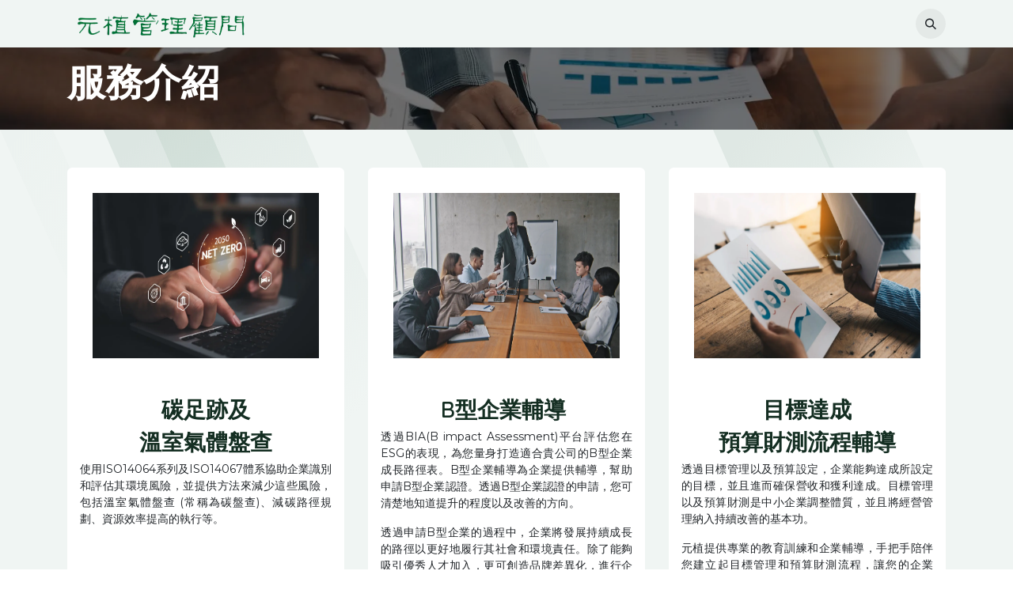

--- FILE ---
content_type: text/html; charset=utf-8
request_url: https://www.esg4u.com.tw/our-services
body_size: 10690
content:
<!DOCTYPE html>
<html lang="zh-TW" data-website-id="1" data-main-object="website.page(6,)" data-add2cart-redirect="1">
    <head>
        <meta charset="utf-8"/>
        <meta http-equiv="X-UA-Compatible" content="IE=edge"/>
        <meta name="viewport" content="width=device-width, initial-scale=1"/>
        <meta name="generator" content="Odoo"/>
            
        <meta property="og:type" content="website"/>
        <meta property="og:title" content="服務介紹 | esg4u"/>
        <meta property="og:site_name" content="esg4u"/>
        <meta property="og:url" content="https://www.esg4u.com.tw/our-services"/>
        <meta property="og:image" content="https://www.esg4u.com.tw/web/image/website/1/logo?unique=ff82a40"/>
            
        <meta name="twitter:card" content="summary_large_image"/>
        <meta name="twitter:title" content="服務介紹 | esg4u"/>
        <meta name="twitter:image" content="https://www.esg4u.com.tw/web/image/website/1/logo/300x300?unique=ff82a40"/>
        
        <link rel="canonical" href="https://www.esg4u.com.tw/our-services"/>
        
        <link rel="preconnect" href="https://fonts.gstatic.com/" crossorigin=""/>
        <title>服務介紹 | esg4u</title>
        <link type="image/x-icon" rel="shortcut icon" href="/web/image/website/1/favicon?unique=ff82a40"/>
        <link rel="preload" href="/web/static/src/libs/fontawesome/fonts/fontawesome-webfont.woff2?v=4.7.0" as="font" crossorigin=""/>
        <link type="text/css" rel="stylesheet" href="/web/assets/1/dd3343c/web.assets_frontend.min.css"/>
            <script src="/website/static/src/js/content/cookie_watcher.js"></script>
            <script>
                watch3rdPartyScripts(["youtu.be", "youtube.com", "youtube-nocookie.com", "instagram.com", "instagr.am", "ig.me", "vimeo.com", "dailymotion.com", "dai.ly", "youku.com", "tudou.com", "facebook.com", "facebook.net", "fb.com", "fb.me", "fb.watch", "tiktok.com", "x.com", "twitter.com", "t.co", "googletagmanager.com", "google-analytics.com", "google.com", "google.ad", "google.ae", "google.com.af", "google.com.ag", "google.al", "google.am", "google.co.ao", "google.com.ar", "google.as", "google.at", "google.com.au", "google.az", "google.ba", "google.com.bd", "google.be", "google.bf", "google.bg", "google.com.bh", "google.bi", "google.bj", "google.com.bn", "google.com.bo", "google.com.br", "google.bs", "google.bt", "google.co.bw", "google.by", "google.com.bz", "google.ca", "google.cd", "google.cf", "google.cg", "google.ch", "google.ci", "google.co.ck", "google.cl", "google.cm", "google.cn", "google.com.co", "google.co.cr", "google.com.cu", "google.cv", "google.com.cy", "google.cz", "google.de", "google.dj", "google.dk", "google.dm", "google.com.do", "google.dz", "google.com.ec", "google.ee", "google.com.eg", "google.es", "google.com.et", "google.fi", "google.com.fj", "google.fm", "google.fr", "google.ga", "google.ge", "google.gg", "google.com.gh", "google.com.gi", "google.gl", "google.gm", "google.gr", "google.com.gt", "google.gy", "google.com.hk", "google.hn", "google.hr", "google.ht", "google.hu", "google.co.id", "google.ie", "google.co.il", "google.im", "google.co.in", "google.iq", "google.is", "google.it", "google.je", "google.com.jm", "google.jo", "google.co.jp", "google.co.ke", "google.com.kh", "google.ki", "google.kg", "google.co.kr", "google.com.kw", "google.kz", "google.la", "google.com.lb", "google.li", "google.lk", "google.co.ls", "google.lt", "google.lu", "google.lv", "google.com.ly", "google.co.ma", "google.md", "google.me", "google.mg", "google.mk", "google.ml", "google.com.mm", "google.mn", "google.com.mt", "google.mu", "google.mv", "google.mw", "google.com.mx", "google.com.my", "google.co.mz", "google.com.na", "google.com.ng", "google.com.ni", "google.ne", "google.nl", "google.no", "google.com.np", "google.nr", "google.nu", "google.co.nz", "google.com.om", "google.com.pa", "google.com.pe", "google.com.pg", "google.com.ph", "google.com.pk", "google.pl", "google.pn", "google.com.pr", "google.ps", "google.pt", "google.com.py", "google.com.qa", "google.ro", "google.ru", "google.rw", "google.com.sa", "google.com.sb", "google.sc", "google.se", "google.com.sg", "google.sh", "google.si", "google.sk", "google.com.sl", "google.sn", "google.so", "google.sm", "google.sr", "google.st", "google.com.sv", "google.td", "google.tg", "google.co.th", "google.com.tj", "google.tl", "google.tm", "google.tn", "google.to", "google.com.tr", "google.tt", "google.com.tw", "google.co.tz", "google.com.ua", "google.co.ug", "google.co.uk", "google.com.uy", "google.co.uz", "google.com.vc", "google.co.ve", "google.co.vi", "google.com.vn", "google.vu", "google.ws", "google.rs", "google.co.za", "google.co.zm", "google.co.zw", "google.cat"]);
            </script>
        <script id="web.layout.odooscript" type="text/javascript">
            var odoo = {
                csrf_token: "22d7acfe8c59239e63bc1fe9f4ab441f7f13fd49o1801610460",
                debug: "",
            };
        </script>
        <script type="text/javascript">
            odoo.__session_info__ = {"is_admin": false, "is_system": false, "is_public": true, "is_internal_user": false, "is_website_user": true, "uid": null, "is_frontend": true, "profile_session": null, "profile_collectors": null, "profile_params": null, "show_effect": true, "currencies": {"135": {"symbol": "NT$", "position": "before", "digits": [69, 0]}}, "quick_login": true, "bundle_params": {"lang": "zh_TW", "website_id": 1}, "test_mode": false, "websocket_worker_version": "18.0-7", "translationURL": "/website/translations", "cache_hashes": {"translations": "28ee7d57c0129f6a8e285cfc9e2070f63a358033"}, "geoip_country_code": "US", "geoip_phone_code": 1, "lang_url_code": "zh_TW"};
            if (!/(^|;\s)tz=/.test(document.cookie)) {
                const userTZ = Intl.DateTimeFormat().resolvedOptions().timeZone;
                document.cookie = `tz=${userTZ}; path=/`;
            }
        </script>
        <script type="text/javascript" defer="defer" src="/web/assets/1/caf8a3d/web.assets_frontend_minimal.min.js" onerror="__odooAssetError=1"></script>
        <script type="text/javascript" defer="defer" data-src="/web/assets/1/a188606/web.assets_frontend_lazy.min.js" onerror="__odooAssetError=1"></script>
        
        
    </head>
    <body>



        <div id="wrapwrap" class="   ">
            <a class="o_skip_to_content btn btn-primary rounded-0 visually-hidden-focusable position-absolute start-0" href="#wrap">跳至內容</a>
                <header id="top" data-anchor="true" data-name="Header" data-extra-items-toggle-aria-label="額外項目按鈕" class="   o_header_fade_out" style=" ">
                    
    <nav data-name="Navbar" aria-label="主頁" class="navbar navbar-expand-lg navbar-light o_colored_level o_cc d-none d-lg-block shadow-sm ">
        

            <div id="o_main_nav" class="o_main_nav container">
                
    <a data-name="Navbar Logo" href="/" class="navbar-brand logo me-4">
            
            <span role="img" aria-label="Logo of esg4u" title="esg4u"><img src="/web/image/website/1/logo/esg4u?unique=ff82a40" class="img img-fluid" width="95" height="40" alt="esg4u" loading="lazy"/></span>
        </a>
    
                
    <ul role="menu" id="top_menu" class="nav navbar-nav top_menu o_menu_loading me-auto">
        

                    
    <li role="presentation" class="nav-item">
        <a role="menuitem" href="/" class="nav-link ">
            <span>主頁</span>
        </a>
    </li>
    <li role="presentation" class="nav-item">
        <a role="menuitem" href="/our-services" class="nav-link active">
            <span>服務介紹</span>
        </a>
    </li>
    <li role="presentation" class="nav-item">
        <a role="menuitem" href="/yong-xu-fu-neng-jiao-lian-jiao-se-r-r" class="nav-link ">
            <span>永續賦能教練角色 R&amp;R</span>
        </a>
    </li>
    <li role="presentation" class="nav-item">
        <a role="menuitem" href="/zui-xin-zi-xun" class="nav-link ">
            <span>最新資訊</span>
        </a>
    </li>
    <li role="presentation" class="nav-item">
        <a role="menuitem" href="/blog/3" class="nav-link ">
            <span>企業永續</span>
        </a>
    </li>
    <li role="presentation" class="nav-item">
        <a role="menuitem" href="/about-us" class="nav-link ">
            <span>關於我們</span>
        </a>
    </li>
    <li role="presentation" class="nav-item">
        <a role="menuitem" href="/contactus" class="nav-link ">
            <span>聯絡我們</span>
        </a>
    </li>
                
    </ul>
                
                <ul class="navbar-nav align-items-center gap-2 flex-shrink-0 justify-content-end ps-3">
                    
        
            <li class=" divider d-none"></li> 
            <li class="o_wsale_my_cart align-self-md-start d-none ">
                <a href="/shop/cart" class="o_navlink_background btn position-relative rounded-circle p-1 text-center text-reset">
                    <i class="fa fa-shopping-cart"></i>
                    <sup class="my_cart_quantity badge text-bg-primary" data-order-id="">0</sup>
                </a>
            </li>
        
                    
        <li class="">
                <div class="modal fade css_editable_mode_hidden" id="o_search_modal" aria-hidden="true" tabindex="-1">
                    <div class="modal-dialog modal-lg pt-5">
                        <div class="modal-content mt-5">
    <form method="get" class="o_searchbar_form s_searchbar_input " action="/website/search" data-snippet="s_searchbar_input">
            <div role="search" class="input-group input-group-lg">
        <input type="search" name="search" class="search-query form-control oe_search_box border border-end-0 p-3 border-0 bg-light" placeholder="搜尋⋯" data-search-type="all" data-limit="5" data-display-image="true" data-display-description="true" data-display-extra-link="true" data-display-detail="true" data-order-by="name asc"/>
        <button type="submit" aria-label="搜尋" title="搜尋" class="btn oe_search_button border border-start-0 px-4 bg-o-color-4">
            <i class="oi oi-search"></i>
        </button>
    </div>

            <input name="order" type="hidden" class="o_search_order_by" value="name asc"/>
            
    
        </form>
                        </div>
                    </div>
                </div>
                <a data-bs-target="#o_search_modal" data-bs-toggle="modal" role="button" title="搜尋" href="#" class="btn rounded-circle p-1 lh-1 o_navlink_background text-reset o_not_editable">
                    <i class="oi oi-search fa-stack lh-lg"></i>
                </a>
        </li>
                    
        <li class="">
                <div data-name="Text" class="s_text_block ">
                    <span class="o_force_ltr"><small style="display: inline-block;"></small></span><br/>
                </div>
        </li>
                    
                    
                    
                    
        
        
                    
        <div class="oe_structure oe_structure_solo ">
            
        
            <section class="s_text_block o_colored_level oe_unremovable oe_unmovable pt0 d-lg-none o_snippet_desktop_invisible" data-snippet="s_text_block" data-name="Text" data-invisible="1">
                <div class="container"><a href="/contactus" class="_cta btn btn-primary btn-sm oe_unremovable btn_ca" data-bs-original-title="" title="" target="_blank">​</a><br/></div>
            </section>
            
        
            
        <section class="s_text_block o_colored_level oe_unremovable oe_unmovable d-lg-none o_snippet_desktop_invisible" data-snippet="s_text_block" data-name="Text" data-invisible="1">
                <div class="container"><a href="" class="_cta oe_unremovable btn_ca w-100 btn btn-primary btn-sm" data-bs-original-title="" title="" target="_blank">​</a><br/></div>
            </section>
        </div>
                </ul>
            </div>
        
    </nav>
    <nav data-name="Navbar" aria-label="Mobile" class="navbar  navbar-light o_colored_level o_cc o_header_mobile d-block d-lg-none shadow-sm ">
        

        <div class="o_main_nav container flex-wrap justify-content-between">
            
    <a data-name="Navbar Logo" href="/" class="navbar-brand logo ">
            
            <span role="img" aria-label="Logo of esg4u" title="esg4u"><img src="/web/image/website/1/logo/esg4u?unique=ff82a40" class="img img-fluid" width="95" height="40" alt="esg4u" loading="lazy"/></span>
        </a>
    
            <ul class="o_header_mobile_buttons_wrap navbar-nav flex-row align-items-center gap-2 mb-0">
        
            <li class=" divider d-none"></li> 
            <li class="o_wsale_my_cart align-self-md-start d-none ">
                <a href="/shop/cart" class="o_navlink_background_hover btn position-relative rounded-circle border-0 p-1 text-reset">
                    <i class="fa fa-shopping-cart"></i>
                    <sup class="my_cart_quantity badge text-bg-primary" data-order-id="">0</sup>
                </a>
            </li>
        
                <li class="o_not_editable">
                    <button class="nav-link btn me-auto p-2" type="button" data-bs-toggle="offcanvas" data-bs-target="#top_menu_collapse_mobile" aria-controls="top_menu_collapse_mobile" aria-expanded="false" aria-label="切換導覽">
                        <span class="navbar-toggler-icon"></span>
                    </button>
                </li>
            </ul>
            <div id="top_menu_collapse_mobile" class="offcanvas offcanvas-end o_navbar_mobile">
                <div class="offcanvas-header justify-content-end o_not_editable">
                    <button type="button" class="nav-link btn-close" data-bs-dismiss="offcanvas" aria-label="關閉"></button>
                </div>
                <div class="offcanvas-body d-flex flex-column justify-content-between h-100 w-100">
                    <ul class="navbar-nav">
                        
                        
        <li class="">
    <form method="get" class="o_searchbar_form s_searchbar_input " action="/website/search" data-snippet="s_searchbar_input">
            <div role="search" class="input-group mb-3">
        <input type="search" name="search" class="search-query form-control oe_search_box rounded-start-pill text-bg-light ps-3 border-0 bg-light" placeholder="搜尋⋯" data-search-type="all" data-limit="0" data-display-image="true" data-display-description="true" data-display-extra-link="true" data-display-detail="true" data-order-by="name asc"/>
        <button type="submit" aria-label="搜尋" title="搜尋" class="btn oe_search_button rounded-end-pill bg-o-color-3 pe-3">
            <i class="oi oi-search"></i>
        </button>
    </div>

            <input name="order" type="hidden" class="o_search_order_by" value="name asc"/>
            
    
        </form>
        </li>
                        
    <ul role="menu" class="nav navbar-nav top_menu  ">
        

                            
    <li role="presentation" class="nav-item">
        <a role="menuitem" href="/" class="nav-link ">
            <span>主頁</span>
        </a>
    </li>
    <li role="presentation" class="nav-item">
        <a role="menuitem" href="/our-services" class="nav-link active">
            <span>服務介紹</span>
        </a>
    </li>
    <li role="presentation" class="nav-item">
        <a role="menuitem" href="/yong-xu-fu-neng-jiao-lian-jiao-se-r-r" class="nav-link ">
            <span>永續賦能教練角色 R&amp;R</span>
        </a>
    </li>
    <li role="presentation" class="nav-item">
        <a role="menuitem" href="/zui-xin-zi-xun" class="nav-link ">
            <span>最新資訊</span>
        </a>
    </li>
    <li role="presentation" class="nav-item">
        <a role="menuitem" href="/blog/3" class="nav-link ">
            <span>企業永續</span>
        </a>
    </li>
    <li role="presentation" class="nav-item">
        <a role="menuitem" href="/about-us" class="nav-link ">
            <span>關於我們</span>
        </a>
    </li>
    <li role="presentation" class="nav-item">
        <a role="menuitem" href="/contactus" class="nav-link ">
            <span>聯絡我們</span>
        </a>
    </li>
                        
    </ul>
                        
        <li class="">
                <div data-name="Text" class="s_text_block mt-2 border-top pt-2 o_border_contrast">
                    <span class="o_force_ltr"><small style="display: inline-block;"></small></span><br/>
                </div>
        </li>
                        
                    </ul>
                    <ul class="navbar-nav gap-2 mt-3 w-100">
                        
                        
                        
        
        
                        
        <div class="oe_structure oe_structure_solo ">
            
        
            <section class="s_text_block o_colored_level oe_unremovable oe_unmovable pt0 d-lg-none o_snippet_desktop_invisible" data-snippet="s_text_block" data-name="Text" data-invisible="1">
                <div class="container"><a href="/contactus" class="_cta btn btn-primary btn-sm oe_unremovable btn_ca w-100" data-bs-original-title="" title="" target="_blank">​</a><br/></div>
            </section>
            
        
            
        <section class="s_text_block o_colored_level oe_unremovable oe_unmovable d-lg-none o_snippet_desktop_invisible" data-snippet="s_text_block" data-name="Text" data-invisible="1">
                <div class="container"><a href="" class="_cta oe_unremovable btn_ca w-100 btn btn-primary btn-sm" data-bs-original-title="" title="" target="_blank">​</a><br/></div>
            </section>
        </div>
                    </ul>
                </div>
            </div>
        </div>
    
    </nav>
    
        </header>
                <main>
                    
            <div id="wrap" class="">
                <div class="oe_structure">
                    <section class="s_title parallax bg-black-50 o_colored_level pt8 pb8" data-vcss="001" data-snippet="s_title" data-scroll-background-ratio="1.5" data-name="稱謂" style="background-image: none;">
                        <span class="s_parallax_bg oe_img_bg o_bg_img_center" style="background-image: url(&#34;/web/image/530-00c87905/20778297_MotionElements_asian-business-adviser.webp&#34;); background-position: 100% 26.5837%;" data-mimetype-before-conversion="image/jpeg" data-mimetype="image/webp" data-original-id="510" data-original-src="/web/image/510-83719514/20778297_MotionElements_asian-business-adviser.jpg" data-resize-width="1920"></span>
                        <div class="o_we_bg_filter bg-black-50"></div>
                        <div class="container">
                            <p><span style="font-size: 48px;"><strong>服務介紹</strong></span></p>
                        </div>
                    </section>
                <section class="s_three_columns o_cc o_cc2 pt32 pb32 o_colored_level" data-vcss="001" data-oe-shape-data="{&#34;shape&#34;:&#34;web_editor/Rainy/08_001&#34;,&#34;flip&#34;:[],&#34;showOnMobile&#34;:false,&#34;animated&#34;:&#34;true&#34;}" data-snippet="s_three_columns" style="background-image: none; position: relative;" data-name="Custom 欄位"><div class="o_we_shape o_web_editor_Rainy_08_001 o_we_animated" style=""></div>
        
        <div class="container">
            <div class="row d-flex align-items-stretch">
                <div class="col-lg-4 s_col_no_bgcolor pt16 pb16">
                    <div class="card text-bg-white h-100">
                        <img src="/web/image/520-5d829a33/28108903_MotionElements_net-zero-by-2050-carbon.webp" alt="" class="card-img-top img img-fluid o_we_custom_image o_we_image_cropped" style="padding: 32px !important;" data-mimetype="image/webp" data-original-id="514" data-original-src="/web/image/514-3ce23a34/28108903_MotionElements_net-zero-by-2050-carbon.jpg" data-mimetype-before-conversion="image/jpeg" data-bs-original-title="" title="" aria-describedby="tooltip769658" data-x="91.94365165602993" data-y="108.16901408450704" data-width="1757.746427294234" data-height="1049.4361451914613" data-scale-x="1" data-scale-y="1" data-aspect-ratio="0/0" loading="lazy"/>
                        <div class="card-body">
                            <h3 class="card-title" style="text-align: center;">
        
<b class="o_default_snippet_text"><b class="o_default_snippet_text">碳足跡</b>及</b></h3><h3 class="card-title o_default_snippet_text" style="text-align: center;">溫室氣體盤查<br/></h3><p style="text-align: justify;">使用ISO14064系列及ISO14067體系協助企業識別和評估其環境風險，並提供方法來減少這些風險，包括溫室氣體盤查 (常稱為碳盤查)、減碳路徑規劃、資源效率提高的執行等。&nbsp;<br/></p></div>
                    </div>
                </div>
                <div class="col-lg-4 s_col_no_bgcolor pt16 pb16">
                    <div class="card text-bg-white h-100">
                        <img src="/web/image/519-8525df58/17348905_MotionElements_african-mature-male-boss_converted_a-0242.webp" alt="" class="card-img-top img img-fluid o_we_custom_image o_we_image_cropped" style="padding: 32px !important;" data-mimetype="image/webp" data-original-id="515" data-original-src="/web/image/515-7f61dc23/17348905_MotionElements_african-mature-male-boss_converted_a-0242.jpg" data-mimetype-before-conversion="image/jpeg" data-bs-original-title="" title="" aria-describedby="tooltip187400" data-x="140.6196357834507" data-width="1682.0284991197184" data-height="1004.2814012984155" data-scale-x="1" data-scale-y="1" data-aspect-ratio="0/0" loading="lazy"/>
                        <div class="card-body">
                            <h3 class="card-title o_default_snippet_text" style="text-align: center;">B型企業輔導&nbsp;<br/></h3>
                            <p style="text-align: justify;">透過BIA(B impact Assessment)平台評估您在ESG的表現，為您量身打造適合貴公司的B型企業成長路徑表。B型企業輔導為企業提供輔導，幫助申請B型企業認證。透過B型企業認證的申請，您可清楚地知道提升的程度以及改善的方向。</p><p style="text-align: justify;">透過申請B型企業的過程中，企業將發展持續成長的路徑以更好地履行其社會和環境責任。除了能夠吸引優秀人才加入，更可創造品牌差異化，進行企業標竿評比與改善。</p></div>
                    </div>
                </div>
                <div class="col-lg-4 s_col_no_bgcolor pt16 pb16">
                    <div class="card text-bg-white h-100">
                        <img src="/web/image/518-3e962c53/20094060_MotionElements_business-team-meeting.webp" alt="" class="card-img-top img img-fluid o_we_custom_image o_we_image_cropped" style="padding: 32px !important;" data-mimetype="image/webp" data-original-id="516" data-original-src="/web/image/516-9c6bba34/20094060_MotionElements_business-team-meeting.jpg" data-mimetype-before-conversion="image/jpeg" data-x="97.35227772887323" data-y="48.676138864436616" data-width="1779.3799515845071" data-height="1063.661971830986" data-scale-x="1" data-scale-y="1" data-aspect-ratio="0/0" loading="lazy"/>
                        <div class="card-body">
                            <h3 class="card-title o_default_snippet_text" style="text-align: center;">
        目標達成</h3><h3 class="card-title o_default_snippet_text" style="text-align: center;">預算財測流程輔導
    </h3>
                            <p style="text-align: justify;">透過目標管理以及預算設定，企業能夠達成所設定的目標，並且進而確保營收和獲利達成。目標管理以及預算財測是中小企業調整體質，並且將經營管理納入持續改善的基本功。</p><p style="text-align: justify;">元植提供專業的教育訓練和企業輔導，手把手陪伴您建立起目標管理和預算財測流程，讓您的企業DNA建立起成長茁壯的基礎。</p><p class="card-text">




&nbsp;<br/></p>
                        </div>
                    </div>
                </div>
            </div>
        </div>
    </section><section class="s_quotes_carousel_wrapper s_custom_snippet" data-vxml="001" data-vcss="002" data-snippet="s_quotes_carousel" data-name="Custom 引用">
        <div class="s_quotes_carousel carousel slide o_cc s_carousel_rounded o_cc5 o_colored_level" data-bs-ride="true" data-bs-interval="10000" data-oe-shape-data="{&#34;shape&#34;:&#34;web_editor/Rainy/10&#34;,&#34;flip&#34;:[]}" id="myCarousel1750304236577">
            
        <div class="o_we_shape o_web_editor_Rainy_10" style=""></div>
            <div class="carousel-inner">
                
                <div class="carousel-item pt80 pb80 o_colored_level active" data-name="Slide" style="">
                    <blockquote data-name="Blockquote" data-snippet="s_blockquote" class="s_blockquote s_blockquote_with_icon o_cc o_cc1 o_animable position-relative d-flex flex-column gap-4 w-50 p-5 fst-normal o_colored_level mx-auto" data-vcss="001">
                        <div class="s_blockquote_line_elt position-absolute top-0 start-0 bottom-0 bg-o-color-1"></div>
                        <div class="s_blockquote_wrap_icon position-absolute top-0 start-50 translate-middle w-100">
                            <i class="s_blockquote_icon fa fa-quote-right d-block mx-auto rounded bg-o-color-1" role="img"></i>
                        </div>
                        <p class="s_blockquote_quote my-auto h4-fs" style="text-align: center; margin-bottom: 0px;"><span style="font-size: 0.875rem;">自從與元植合作進行溫室氣體盤查和碳足跡評估後，我們公司在環境風險管理方面取得了顯著進步。元植的專業團隊不僅幫助我們識別了關鍵的環境影響因素，還提供了實用的減碳策略。這不僅提升了我們的資源效率，也增強了我們對永續發展的承諾。</span></p><div class="s_blockquote_infos d-flex gap-2 flex-column align-items-center w-100 text-center">
                            <span class="fa fa-user s_blockquote_avatar rounded-circle"></span>
                            <div class="s_blockquote_author"><span class="o_small"><b>客戶評價</b></span></div>
                        </div>
                    </blockquote>
                </div>
                
                <div class="carousel-item pt80 pb80 o_colored_level" data-name="Slide" style="">
                    <blockquote data-name="Blockquote" data-snippet="s_blockquote" class="s_blockquote s_blockquote_with_icon o_cc o_cc1 o_animable position-relative d-flex flex-column gap-4 w-50 mx-auto p-5 fst-normal o_colored_level" data-vcss="001">
                        <div class="s_blockquote_line_elt position-absolute top-0 start-0 bottom-0 bg-o-color-1"></div>
                        <div class="s_blockquote_wrap_icon position-absolute top-0 start-50 translate-middle w-100">
                            <i class="s_blockquote_icon fa fa-quote-right d-block mx-auto rounded bg-o-color-1" role="img"></i>
                        </div>
                        <p class="s_blockquote_quote my-auto h4-fs" style="text-align: justify;"><span style="font-size: 0.875rem;">作為一家追求永續發展的中小企業，我們對元植的B型企業服務感到非常滿意。通過BIA平台的評估，我們對自己在ESG方面的表現有了更清晰的認識。元植的專業指導幫助我們順利通過B型企業認證，這不僅提升了我們的品牌形象，也吸引了更多優秀人才。</span></p>
                        <div class="s_blockquote_infos d-flex gap-2 flex-column align-items-center w-100 text-center">
                            <span class="fa fa-user s_blockquote_avatar rounded-circle"></span>
                            <div class="s_blockquote_author">
                                <span class="o_small">
                                    <strong>客戶評價</strong></span>
                            </div>
                        </div>
                    </blockquote>
                </div>
                
                <div class="carousel-item pt80 pb80 o_colored_level" data-name="Slide" style="">
                    <blockquote data-name="Blockquote" data-snippet="s_blockquote" class="s_blockquote s_blockquote_with_icon o_cc o_cc1 o_animable position-relative d-flex flex-column gap-4 w-50 mx-auto p-5 fst-normal o_colored_level" data-vcss="001">
                        <div class="s_blockquote_line_elt position-absolute top-0 start-0 bottom-0 bg-o-color-1"></div>
                        <div class="s_blockquote_wrap_icon position-absolute top-0 start-50 translate-middle w-100">
                            <i class="s_blockquote_icon fa fa-quote-right d-block mx-auto rounded bg-o-color-1" role="img"></i>
                        </div>
                        <p class="s_blockquote_quote my-auto h4-fs" style="text-align: justify;"><span style="font-size: 0.875rem;">元植在目標管理和預算財測方面的專業輔導，為我們的企業管理帶來了革命性的改變。通過他們的教育訓練和一對一輔導，我們建立了更有效的目標管理和預算流程，這不僅幫助我們達成了短期目標，也為長期發展奠定了堅實的基礎。</span></p>
                        <div class="s_blockquote_infos d-flex gap-2 flex-column align-items-center w-100 text-center">
                            <span class="fa fa-user s_blockquote_avatar rounded-circle"></span>
                            <div class="s_blockquote_author">
                                <span class="o_small">
                                    <strong>客戶評價</strong></span></div>
                        </div>
                    </blockquote>
                </div>
            </div>
            
            <button class="carousel-control-prev o_not_editable o_we_no_overlay" aria-label="上一頁" title="上一頁" data-bs-target="#myCarousel1750304236577" data-bs-slide="prev">
                <span class="carousel-control-prev-icon" aria-hidden="true"></span>
                    <span class="visually-hidden o_default_snippet_text">上一頁</span>
            </button>
            <button class="carousel-control-next o_not_editable o_we_no_overlay" aria-label="下一頁" title="下一頁" data-bs-target="#myCarousel1750304236577" data-bs-slide="next">
                <span class="carousel-control-next-icon" aria-hidden="true"></span>
                <span class="visually-hidden o_default_snippet_text">下一頁</span>
            </button>
            
            <div class="carousel-indicators s_carousel_indicators_dots o_not_editable o_we_no_overlay">
                <button type="button" aria-label="循環播放指示器" data-bs-target="#myCarousel1750304236577" class="active" data-bs-slide-to="0" aria-current="true"></button>
                <button type="button" aria-label="循環播放指示器" data-bs-target="#myCarousel1750304236577" data-bs-slide-to="1"></button>
                <button type="button" aria-label="循環播放指示器" data-bs-target="#myCarousel1750304236577" data-bs-slide-to="2"></button>
            </div>
        </div>
    </section></div>
                <div class="oe_structure"><section class="s_references pt48 pb32 o_cc o_cc2 o_colored_level s_custom_snippet" data-snippet="s_references" data-name="Custom Custom Custom 客戶推薦 (2)">
        <div class="container">
            
            
            <div class="row">
    

    

    

    

    

    

    

    

    

    

    

    

    

    

    

    

    

    

    

    

    

    

    

    

    

    

    

    

    

    

    

    

    
<div class="o_colored_level col-lg-12"><h2 style="text-align: center;" class="o_default_snippet_text">客戶成功案例</h2><p style="text-align: center;" class="o_default_snippet_text">持續共榮：我們與客戶攜手實現ESG價值</p></div>
                
                
                
                
                
                
            <div class="col-lg-16 o_colored_level"><img src="/web/image/2325-cadd6a5a/ESG4U%E5%AE%98%E7%B6%B2-%E5%90%88%E4%BD%9C%E5%A4%A5%E4%BC%B4logo.svg" alt="" class="img img-fluid d-block o_we_custom_image" data-mimetype="image/svg+xml" data-original-id="2325" data-original-src="/web/image/2325-cadd6a5a/ESG4U%E5%AE%98%E7%B6%B2-%E5%90%88%E4%BD%9C%E5%A4%A5%E4%BC%B4logo.svg" data-mimetype-before-conversion="image/svg+xml" loading="lazy"/></div></div>
        </div>
    </section></div>
            </div>
        
        <div id="o_shared_blocks" class="oe_unremovable"></div>
                </main>
                <footer id="bottom" data-anchor="true" data-name="Footer" class="o_footer o_colored_level o_cc ">
                    <div id="footer" class="oe_structure oe_structure_solo">
            <section class="s_text_block" data-snippet="s_text_block" data-name="Text" style="background-image: none;">
                <div class="container">
                    <div class="row o_grid_mode" data-row-count="1">
                        <div class="o_colored_level o_grid_item g-col-lg-2 g-height-1 col-lg-2 o_grid_item_image" style="grid-area: 1 / 1 / 2 / 3; z-index: 1;"><a href="/" class="o_footer_logo logo" data-bs-original-title="" title="">
                                <img src="/web/image/523-eaa5dd3a/%E5%85%83%E6%A4%8DLOGO%E6%B8%85%E6%99%B0%E5%A4%A7%E5%AD%97%E5%BD%A2.webp" alt="" class="img-fluid mx-auto img o_we_custom_image" data-mimetype="image/webp" data-original-id="521" data-original-src="/web/image/521-f8370ed0/%E5%85%83%E6%A4%8DLOGO%E6%B8%85%E6%99%B0%E5%A4%A7%E5%AD%97%E5%BD%A2.png" data-mimetype-before-conversion="image/png" data-resize-width="690" loading="lazy"/>
                            </a></div>
                        <div class="d-flex align-items-center justify-content-center justify-content-lg-start o_colored_level o_grid_item g-col-lg-5 g-height-1 col-lg-5" style="grid-area: 1 / 3 / 2 / 8; z-index: 2;">
                            <ul class="list-inline mb-0 ms-3">
                                <li class="list-inline-item"><a href="/">主頁</a></li>
                                <li class="list-inline-item"><a href="/about-us" data-bs-original-title="" title="">關於我們</a></li>&nbsp;<li class="list-inline-item"><a href="/our-services" data-bs-original-title="" title="">服務介紹</a></li>
                                <li class="list-inline-item">
                                    <a href="/privacy" data-bs-original-title="" title="">私隱政策</a>
                                </li>
                            </ul>
                        </div>
                        
                        
                    </div>
                </div>
            </section>
        </div>
    <div class="o_footer_copyright o_colored_level o_cc" data-name="Copyright">
                        <div class="container py-3">
                            <div class="row">
                                <div class="col-sm text-center text-sm-start text-muted">
                                    <span class="o_footer_copyright_name me-2">版權所有 © 元植管理顧問有限公司</span>
        
        
                                </div>
                                <div class="col-sm text-center text-sm-end o_not_editable">
        <div class="o_brand_promotion">
            
            
            
            
            
            
        </div>
                                </div>
                            </div>
                        </div>
                    </div>
                </footer>
        <div id="website_cookies_bar" class="s_popup o_snippet_invisible o_no_save d-none" data-name="Cookies Bar" data-vcss="001" data-invisible="1">
            <div class="modal modal_shown o_cookies_discrete s_popup_bottom" data-show-after="500" data-display="afterDelay" data-consents-duration="999" data-bs-focus="false" data-bs-backdrop="false" data-bs-keyboard="false" tabindex="-1" style="display: none; background-color: var(--black-50) !important;" aria-hidden="true">
                <div class="modal-dialog d-flex s_popup_size_full">
                    <div class="modal-content oe_structure"><section class="o_colored_level o_cc o_cc1" style="background-image: none;">
            <div class="container">
                <div class="row">
                    <div class="col-lg-8 pt16">
                        <p>
                            <span class="pe-1">我們使用 cookie 讓你瀏覽本網站時有更好的用戶體驗。</span>
                            <a href="/cookie-policy" class="o_cookies_bar_text_policy btn btn-link btn-sm px-0">Cookie 政策</a>
                        </p>
                    </div>
                    <div class="col-lg-4 text-end pt16 pb16 o_colored_level">
                        <a href="#" id="cookies-consent-essential" role="button" class="js_close_popup btn btn-outline-primary rounded-circle btn-sm px-2">只限必要 Cookie</a>
                        <a href="#" id="cookies-consent-all" role="button" class="js_close_popup btn btn-outline-primary rounded-circle btn-sm">我同意</a>
                    </div>
                </div>
            </div>
        </section></div>
                </div>
            </div>
        </div>
            </div>
            <script id="tracking_code" async="async" src="about:blank" data-need-cookies-approval="true" data-nocookie-src="https://www.googletagmanager.com/gtag/js?id=G-363HKH4N9Y"></script>
            <script id="tracking_code_config">
                window.dataLayer = window.dataLayer || [];
                function gtag(){dataLayer.push(arguments);}
                gtag('consent', 'default', {
                    'ad_storage': 'denied',
                    'ad_user_data': 'denied',
                    'ad_personalization': 'denied',
                    'analytics_storage': 'denied',
                });
                gtag('js', new Date());
                gtag('config', 'G-363HKH4N9Y');
                function allConsentsGranted() {
                    gtag('consent', 'update', {
                        'ad_storage': 'granted',
                        'ad_user_data': 'granted',
                        'ad_personalization': 'granted',
                        'analytics_storage': 'granted',
                    });
                }
                    document.addEventListener(
                        "optionalCookiesAccepted",
                        allConsentsGranted,
                        {once: true}
                    );
            </script>
            <script id="plausible_script" name="plausible" defer="defer" data-domain="esg4u.odoo.com" src="https://download.odoo.com/js/plausi_saas.js"></script>
        
        </body>
</html>

--- FILE ---
content_type: image/svg+xml
request_url: https://www.esg4u.com.tw/web_editor/shape/web_editor/Rainy/08_001.svg?c1=%230F5132&c4=%230F5132
body_size: 3067
content:
<svg xmlns="http://www.w3.org/2000/svg" xmlns:xlink="http://www.w3.org/1999/xlink" viewBox="0 0 1400 1400">
	<style>
		@media only screen and (max-width: 300px) {
			.preview_opacity {stop-opacity: 1;}
		}
    </style>
	<defs>
		<linearGradient id="linear-gradient" x1="8580.65" y1="1132.94" x2="8580.86" y2="1133.27" gradientTransform="translate(-7080023.8 -1371996.47) scale(825.14 1211)" gradientUnits="userSpaceOnUse">
			<stop offset="0" stop-color="#0F5132" stop-opacity="0.1" class="preview_opacity"/>
			<stop offset="1" stop-color="#0F5132" stop-opacity="0"/>
		</linearGradient>
		<linearGradient id="linear-gradient-2" x1="8580.43" y1="1132.95" x2="8580.57" y2="1133.15" xlink:href="#linear-gradient"/>
		<linearGradient id="linear-gradient-3" x1="8581.81" y1="1132.92" x2="8581.91" y2="1133.06" xlink:href="#linear-gradient"/>
		<linearGradient id="linear-gradient-4" x1="8580.02" y1="1132.94" x2="8580.24" y2="1133.27" gradientTransform="translate(-7079089.8 -1371996.47) scale(825.14 1211)" xlink:href="#linear-gradient"/>
		<linearGradient id="linear-gradient-5" x1="8581.73" y1="1132.94" x2="8581.94" y2="1133.27" gradientTransform="translate(-8053572.65 -1371996.47) scale(938.49 1211)" xlink:href="#linear-gradient"/>
		<linearGradient id="linear-gradient-6" x1="8576.37" y1="1132.94" x2="8576.58" y2="1133.27" gradientTransform="translate(-5386592.97 -1371996.47) scale(628.16 1211)" xlink:href="#linear-gradient"/>
		<linearGradient id="linear-gradient-7" x1="8576.89" y1="1132.91" x2="8577.14" y2="1133.28" gradientTransform="translate(-5386592.97 -1371996.47) scale(628.16 1211)" xlink:href="#linear-gradient"/>
	</defs>
	<path id="shape_1" d="M142.83,0H289.32L537.15,569.93H390.66Z" style="fill: url(#linear-gradient)">
		<animate dur="5s" repeatCount="indefinite" attributeName="opacity" attributeType="XML" values="1;.1;1"/>
	</path>
	<path id="shape_2" d="M0,0H73.24L239.9,373.28H166.66Z" style="fill: url(#linear-gradient-2)">
		<animate dur="3s" repeatCount="indefinite" attributeName="opacity" attributeType="XML" values="1;.1;1"/>
	</path>
	<path id="shape_3" d="M1122.83,0H1253l83.32,186.64H1206.16Z" style="fill: url(#linear-gradient-3)">
		<animate dur="6s" repeatCount="indefinite" attributeName="opacity" attributeType="XML" values="1;.1;1"/>
	</path>
	<path id="shape_4" d="M561.2,0H707.68L955.51,569.93,809,569.8Z" style="fill: url(#linear-gradient-4)">
		<animate dur="6s" repeatCount="indefinite" attributeName="opacity" attributeType="XML" values="1;.1;1"/>
	</path>
	<path id="shape_5" d="M214.72,0H417.88L665.71,569.93H462.55Z" style="fill: url(#linear-gradient-5)">
		<animate dur="6s" repeatCount="indefinite" attributeName="opacity" attributeType="XML" values="1;.1;1"/>
	</path>
	<path id="shape_6" d="M688.69,0h48L984.46,569.8l-48.32-.72Z" style="fill: url(#linear-gradient-6)">
		<animate dur="3s" repeatCount="indefinite" attributeName="opacity" attributeType="XML" values="1;.1;1"/>
	</path>
	<path id="shape_7" d="M985.44,0h144.24l247.77,569.8-144.55-.72Z" style="fill: url(#linear-gradient-7)">
		<animate dur="4s" repeatCount="indefinite" attributeName="opacity" attributeType="XML" values="1;.1;1"/>
	</path>
</svg>


--- FILE ---
content_type: image/svg+xml
request_url: https://www.esg4u.com.tw/web_editor/shape/web_editor/Rainy/10.svg?c1=%230F5132&c3=%23f0f5f3
body_size: 20424
content:
<svg xmlns="http://www.w3.org/2000/svg" xmlns:xlink="http://www.w3.org/1999/xlink" width="1048" height="998" preserveAspectRatio="xMidYMid" viewBox="0 0 1048 998">
    <style type="text/css">
        @keyframes ld-speed-dash { 
            0%   {transform: translate(0,-1535.2044154363916px);}
            100% {transform: translate(0,1535.2044154363916px);}
        }
        .ld.ld-speed-dash {animation: ld-speed-dash 30s linear infinite;}
    </style>
    <g transform="translate(524,499)">
        <g style="transform:rotate(317deg)">
            <line x1="139.100879730443" x2="139.100879730443" y1="0" y2="-71.04786877195058" stroke="#0F5132" stroke-width="0.7130947004639525" stroke-linecap="round" class="ld ld-speed-dash" style="animation-delay: -16.703482167176887s;animation-duration:55s"/>
            <line x1="-63.51861727952404" x2="-63.51861727952404" y1="0" y2="-68.39111041164568" stroke="#f0f5f3" stroke-width="3.3214265507816907" stroke-linecap="round" class="ld ld-speed-dash" style="animation-delay: -4.374240038464121s;animation-duration:15s"/>
            <line x1="-117.49024395060964" x2="-117.49024395060964" y1="0" y2="-58.78211742934825" stroke="#0F5132" stroke-width="6.173126328985981" stroke-linecap="round" class="ld ld-speed-dash" style="animation-delay: -5.776258306947928s;animation-duration:30s"/>
            <line x1="-114.06891986032277" x2="-114.06891986032277" y1="0" y2="-87.13160412483236" stroke="#f0f5f3" stroke-width="7.201752963720091" stroke-linecap="round" class="ld ld-speed-dash" style="animation-delay: -11.531954312553463s;animation-duration:55s"/>
            <line x1="207.9741440374656" x2="207.9741440374656" y1="0" y2="-41.511786344890226" stroke="#f0f5f3" stroke-width="9.145795097464573" stroke-linecap="round" class="ld ld-speed-dash" style="animation-delay: -9.128739134637772s;animation-duration:15s"/>
            <line x1="-254.50083191979107" x2="-254.50083191979107" y1="0" y2="-71.89367792709987" stroke="#f0f5f3" stroke-width="5.367733709347666" stroke-linecap="round" class="ld ld-speed-dash" style="animation-delay: -2.7849402787702315s;animation-duration:30s"/>
            <line x1="231.6361646857463" x2="231.6361646857463" y1="0" y2="-64.5929400012937" stroke="#f0f5f3" stroke-width="0.2981416926990728" stroke-linecap="round" class="ld ld-speed-dash" style="animation-delay: -9.30518152134181s;animation-duration:55s"/>
            <line x1="-161.2513495410185" x2="-161.2513495410185" y1="0" y2="-30.230744542410037" stroke="#f0f5f3" stroke-width="4.800203605695815" stroke-linecap="round" class="ld ld-speed-dash" style="animation-delay: -19.238479879923347s;animation-duration:15s"/>
            <line x1="-344.43724073643705" x2="-344.43724073643705" y1="0" y2="-72.62320854950363" stroke="#f0f5f3" stroke-width="3.0452074326826537" stroke-linecap="round" class="ld ld-speed-dash" style="animation-delay: -15.2845616094445s;animation-duration:30s"/>
            <line x1="-315.0768149645206" x2="-315.0768149645206" y1="0" y2="-57.558847961213495" stroke="#f0f5f3" stroke-width="4.431587553727089" stroke-linecap="round" class="ld ld-speed-dash" style="animation-delay: -18.590861797636933s;animation-duration:55s"/>
            <line x1="498.17176842138616" x2="498.17176842138616" y1="0" y2="-82.48271376058466" stroke="#0F5132" stroke-width="7.42049387863906" stroke-linecap="round" class="ld ld-speed-dash" style="animation-delay: -14.152060815025628s;animation-duration:15s"/>
            <line x1="324.91234501120925" x2="324.91234501120925" y1="0" y2="-39.084540730153655" stroke="#f0f5f3" stroke-width="4.79847375296929" stroke-linecap="round" class="ld ld-speed-dash" style="animation-delay: -3.6845912875746123s;animation-duration:30s"/>
            <line x1="147.52142536275292" x2="147.52142536275292" y1="0" y2="-65.94570030949353" stroke="#f0f5f3" stroke-width="3.6455912012668366" stroke-linecap="round" class="ld ld-speed-dash" style="animation-delay: -9.78489176604132s;animation-duration:55s"/>
            <line x1="-327.67000573591764" x2="-327.67000573591764" y1="0" y2="-72.47968583034498" stroke="#0F5132" stroke-width="6.732430759136288" stroke-linecap="round" class="ld ld-speed-dash" style="animation-delay: -11.656245748581844s;animation-duration:15s"/>
            <line x1="-439.54875964304546" x2="-439.54875964304546" y1="0" y2="-70.7000091504135" stroke="#f0f5f3" stroke-width="2.9870126722842323" stroke-linecap="round" class="ld ld-speed-dash" style="animation-delay: -1.4236693153234592s;animation-duration:30s"/>
            <line x1="-298.0663521387467" x2="-298.0663521387467" y1="0" y2="-33.506471261847956" stroke="#0F5132" stroke-width="7.99502207118555" stroke-linecap="round" class="ld ld-speed-dash" style="animation-delay: -12.910345026680442s;animation-duration:55s"/>
            <line x1="411.9653874440297" x2="411.9653874440297" y1="0" y2="-48.44491706270871" stroke="#0F5132" stroke-width="0.9009543909407098" stroke-linecap="round" class="ld ld-speed-dash" style="animation-delay: -3.9043515156720066s;animation-duration:15s"/>
            <line x1="-354.9524838211148" x2="-354.9524838211148" y1="0" y2="-31.014688677364823" stroke="#0F5132" stroke-width="4.908401887449246" stroke-linecap="round" class="ld ld-speed-dash" style="animation-delay: -3.8558556021818324s;animation-duration:30s"/>
            <line x1="348.9217881974914" x2="348.9217881974914" y1="0" y2="-37.15527730858323" stroke="#f0f5f3" stroke-width="0.08011844414302499" stroke-linecap="round" class="ld ld-speed-dash" style="animation-delay: -6.390293383769228s;animation-duration:55s"/>
            <line x1="-253.65575812674703" x2="-253.65575812674703" y1="0" y2="-59.99226275618864" stroke="#f0f5f3" stroke-width="2.05240820597933" stroke-linecap="round" class="ld ld-speed-dash" style="animation-delay: -9.479737767154166s;animation-duration:15s"/>
            <line x1="-159.53131280701962" x2="-159.53131280701962" y1="0" y2="-50.00878205544575" stroke="#0F5132" stroke-width="6.821418695266572" stroke-linecap="round" class="ld ld-speed-dash" style="animation-delay: -14.952389091754057s;animation-duration:30s"/>
            <line x1="-85.58732142310727" x2="-85.58732142310727" y1="0" y2="-38.158182639854274" stroke="#0F5132" stroke-width="6.0338667249992834" stroke-linecap="round" class="ld ld-speed-dash" style="animation-delay: -17.432153054992877s;animation-duration:55s"/>
            <line x1="238.5803924391303" x2="238.5803924391303" y1="0" y2="-78.87191687263861" stroke="#0F5132" stroke-width="6.567421485086895" stroke-linecap="round" class="ld ld-speed-dash" style="animation-delay: -13.110675756090764s;animation-duration:15s"/>
            <line x1="332.56595215916263" x2="332.56595215916263" y1="0" y2="-43.92624562859615" stroke="#f0f5f3" stroke-width="8.148950641334766" stroke-linecap="round" class="ld ld-speed-dash" style="animation-delay: -8.40127391377941s;animation-duration:30s"/>
            <line x1="354.08166077331003" x2="354.08166077331003" y1="0" y2="-53.990491786774186" stroke="#0F5132" stroke-width="0.08723232325953881" stroke-linecap="round" class="ld ld-speed-dash" style="animation-delay: -14.683037939672747s;animation-duration:55s"/>
            <line x1="246.5926558179895" x2="246.5926558179895" y1="0" y2="-53.184781642796295" stroke="#f0f5f3" stroke-width="1.817349691207886" stroke-linecap="round" class="ld ld-speed-dash" style="animation-delay: -18.812996292032366s;animation-duration:15s"/>
            <line x1="192.2322075552097" x2="192.2322075552097" y1="0" y2="-25.609081760055016" stroke="#f0f5f3" stroke-width="5.4961007847383065" stroke-linecap="round" class="ld ld-speed-dash" style="animation-delay: -17.931250060946038s;animation-duration:30s"/>
            <line x1="-391.93548573454336" x2="-391.93548573454336" y1="0" y2="-71.36506838177266" stroke="#f0f5f3" stroke-width="5.1852102142784116" stroke-linecap="round" class="ld ld-speed-dash" style="animation-delay: -7.676703438612842s;animation-duration:55s"/>
            <line x1="284.4720652626202" x2="284.4720652626202" y1="0" y2="-57.39180255114305" stroke="#0F5132" stroke-width="9.099336926875209" stroke-linecap="round" class="ld ld-speed-dash" style="animation-delay: -11.100468502738194s;animation-duration:15s"/>
            <line x1="28.333272921747565" x2="28.333272921747565" y1="0" y2="-71.53678203874225" stroke="#0F5132" stroke-width="7.369747895309885" stroke-linecap="round" class="ld ld-speed-dash" style="animation-delay: -10.648450374739804s;animation-duration:30s"/>
            <line x1="192.21591076251792" x2="192.21591076251792" y1="0" y2="-35.069269256143144" stroke="#0F5132" stroke-width="6.343891019895506" stroke-linecap="round" class="ld ld-speed-dash" style="animation-delay: -13.552975337712798s;animation-duration:55s"/>
            <line x1="-386.3976411463455" x2="-386.3976411463455" y1="0" y2="-76.21323392471032" stroke="#0F5132" stroke-width="3.485753542197133" stroke-linecap="round" class="ld ld-speed-dash" style="animation-delay: -1.6717306089600692s;animation-duration:15s"/>
            <line x1="55.199288315206225" x2="55.199288315206225" y1="0" y2="-31.3289246141787" stroke="#0F5132" stroke-width="4.769166283508337" stroke-linecap="round" class="ld ld-speed-dash" style="animation-delay: -2.156725283391281s;animation-duration:30s"/>
            <line x1="278.16052889945706" x2="278.16052889945706" y1="0" y2="-74.94251848701617" stroke="#f0f5f3" stroke-width="6.456259610724869" stroke-linecap="round" class="ld ld-speed-dash" style="animation-delay: -13.617785000560868s;animation-duration:55s"/>
            <line x1="342.4393542659095" x2="342.4393542659095" y1="0" y2="-63.13056606145892" stroke="#0F5132" stroke-width="1.3363805763840186" stroke-linecap="round" class="ld ld-speed-dash" style="animation-delay: -3.9277071934640517s;animation-duration:15s"/>
            <line x1="485.37108467158083" x2="485.37108467158083" y1="0" y2="-36.72165178582405" stroke="#0F5132" stroke-width="7.563967329697359" stroke-linecap="round" class="ld ld-speed-dash" style="animation-delay: -15.688507080894318s;animation-duration:30s"/>
            <line x1="112.42767145146924" x2="112.42767145146924" y1="0" y2="-56.7378990606034" stroke="#f0f5f3" stroke-width="3.616378447219563" stroke-linecap="round" class="ld ld-speed-dash" style="animation-delay: -5.4482302832414s;animation-duration:55s"/>
            <line x1="-36.82785784507289" x2="-36.82785784507289" y1="0" y2="-75.22274643581328" stroke="#0F5132" stroke-width="3.652698118563137" stroke-linecap="round" class="ld ld-speed-dash" style="animation-delay: -6.112450485841272s;animation-duration:15s"/>
            <line x1="432.2146387231786" x2="432.2146387231786" y1="0" y2="-76.31519116387139" stroke="#f0f5f3" stroke-width="4.291181397225535" stroke-linecap="round" class="ld ld-speed-dash" style="animation-delay: -15.031644988705395s;animation-duration:30s"/>
            <line x1="-80.45676501647533" x2="-80.45676501647533" y1="0" y2="-85.95677078741566" stroke="#0F5132" stroke-width="7.2791807812302185" stroke-linecap="round" class="ld ld-speed-dash" style="animation-delay: -11.736485043082125s;animation-duration:55s"/>
            <line x1="-13.312227591811265" x2="-13.312227591811265" y1="0" y2="-56.14448330374391" stroke="#0F5132" stroke-width="4.228278079231071" stroke-linecap="round" class="ld ld-speed-dash" style="animation-delay: -13.266776462541587s;animation-duration:15s"/>
            <line x1="-218.2715040420858" x2="-218.2715040420858" y1="0" y2="-65.17812491778103" stroke="#f0f5f3" stroke-width="1.0120832379789995" stroke-linecap="round" class="ld ld-speed-dash" style="animation-delay: -16.600682267823856s;animation-duration:30s"/>
            <line x1="-121.69728026806908" x2="-121.69728026806908" y1="0" y2="-53.73266746191761" stroke="#f0f5f3" stroke-width="8.853638892543511" stroke-linecap="round" class="ld ld-speed-dash" style="animation-delay: -8.357309726685255s;animation-duration:55s"/>
            <line x1="242.07607809092502" x2="242.07607809092502" y1="0" y2="-25.563754929635905" stroke="#f0f5f3" stroke-width="5.929789356472446" stroke-linecap="round" class="ld ld-speed-dash" style="animation-delay: -6.597792103784408s;animation-duration:15s"/>
            <line x1="-39.30346478835616" x2="-39.30346478835616" y1="0" y2="-63.42233842531628" stroke="#0F5132" stroke-width="8.98117669406177" stroke-linecap="round" class="ld ld-speed-dash" style="animation-delay: -14.53519580592972s;animation-duration:30s"/>
            <line x1="503.06205737791566" x2="503.06205737791566" y1="0" y2="-67.7235704852171" stroke="#0F5132" stroke-width="8.59550591697016" stroke-linecap="round" class="ld ld-speed-dash" style="animation-delay: -0.2719460652253014s;animation-duration:55s"/>
            <line x1="201.1212811544643" x2="201.1212811544643" y1="0" y2="-65.70666146264549" stroke="#f0f5f3" stroke-width="6.734844660447944" stroke-linecap="round" class="ld ld-speed-dash" style="animation-delay: -3.5587609617142713s;animation-duration:15s"/>
            <line x1="-514.3785024555569" x2="-514.3785024555569" y1="0" y2="-79.59542740675269" stroke="#f0f5f3" stroke-width="0.5226434248653391" stroke-linecap="round" class="ld ld-speed-dash" style="animation-delay: -15.585620753390014s;animation-duration:30s"/>
            <line x1="-200.6121354177445" x2="-200.6121354177445" y1="0" y2="-69.40773894414676" stroke="#f0f5f3" stroke-width="2.8909082275057894" stroke-linecap="round" class="ld ld-speed-dash" style="animation-delay: -12.630573793889157s;animation-duration:55s"/>
            <line x1="-397.34406699452944" x2="-397.34406699452944" y1="0" y2="-27.934199982563676" stroke="#0F5132" stroke-width="1.1793627447657988" stroke-linecap="round" class="ld ld-speed-dash" style="animation-delay: -7.949594462595346s;animation-duration:15s"/>
            <line x1="42.362409922808766" x2="42.362409922808766" y1="0" y2="-69.58695069480532" stroke="#0F5132" stroke-width="7.578334158823694" stroke-linecap="round" class="ld ld-speed-dash" style="animation-delay: -2.364071172520328s;animation-duration:30s"/>
            <line x1="-5.4753117712315245" x2="-5.4753117712315245" y1="0" y2="-55.82221101615197" stroke="#0F5132" stroke-width="2.7025598189827433" stroke-linecap="round" class="ld ld-speed-dash" style="animation-delay: -8.120620178473734s;animation-duration:55s"/>
            <line x1="-313.23505818504486" x2="-313.23505818504486" y1="0" y2="-60.82709793449657" stroke="#f0f5f3" stroke-width="0.5325867153953314" stroke-linecap="round" class="ld ld-speed-dash" style="animation-delay: -18.04609478242723s;animation-duration:15s"/>
            <line x1="-384.7885064566058" x2="-384.7885064566058" y1="0" y2="-56.17654673539688" stroke="#0F5132" stroke-width="6.416520405694656" stroke-linecap="round" class="ld ld-speed-dash" style="animation-delay: -11.19758339305346s;animation-duration:30s"/>
            <line x1="-146.76875242863778" x2="-146.76875242863778" y1="0" y2="-64.45310535273768" stroke="#f0f5f3" stroke-width="2.3881703839076724" stroke-linecap="round" class="ld ld-speed-dash" style="animation-delay: -3.822171986336933s;animation-duration:55s"/>
            <line x1="217.29139913621276" x2="217.29139913621276" y1="0" y2="-53.120921012488694" stroke="#0F5132" stroke-width="1.926193223541401" stroke-linecap="round" class="ld ld-speed-dash" style="animation-delay: -12.261732444414681s;animation-duration:15s"/>
            <line x1="320.46142352549515" x2="320.46142352549515" y1="0" y2="-27.82628366325887" stroke="#0F5132" stroke-width="0.17679999974107138" stroke-linecap="round" class="ld ld-speed-dash" style="animation-delay: -5.778316380547146s;animation-duration:30s"/>
            <line x1="278.29934105809053" x2="278.29934105809053" y1="0" y2="-75.89823845053398" stroke="#f0f5f3" stroke-width="1.1530078513241997" stroke-linecap="round" class="ld ld-speed-dash" style="animation-delay: -2.8163391150023642s;animation-duration:55s"/>
            <line x1="40.37748375173017" x2="40.37748375173017" y1="0" y2="-62.19611316421922" stroke="#f0f5f3" stroke-width="3.7932408294699678" stroke-linecap="round" class="ld ld-speed-dash" style="animation-delay: -5.484795896222212s;animation-duration:15s"/>
            <line x1="143.3802854436688" x2="143.3802854436688" y1="0" y2="-82.88948414946906" stroke="#0F5132" stroke-width="2.7221781263266673" stroke-linecap="round" class="ld ld-speed-dash" style="animation-delay: -12.797911730771657s;animation-duration:30s"/>
            <line x1="-391.0227051116983" x2="-391.0227051116983" y1="0" y2="-42.423913706321244" stroke="#0F5132" stroke-width="0.9232402471531866" stroke-linecap="round" class="ld ld-speed-dash" style="animation-delay: -1.0603754423199963s;animation-duration:55s"/>
            <line x1="-412.4970430026221" x2="-412.4970430026221" y1="0" y2="-49.54225952346891" stroke="#f0f5f3" stroke-width="7.007150436055624" stroke-linecap="round" class="ld ld-speed-dash" style="animation-delay: -10.550926421679314s;animation-duration:15s"/>
            <line x1="86.39419079283995" x2="86.39419079283995" y1="0" y2="-41.1863582302351" stroke="#0F5132" stroke-width="1.8916111407730565" stroke-linecap="round" class="ld ld-speed-dash" style="animation-delay: -1.7002214218710066s;animation-duration:30s"/>
            <line x1="-375.41219875778046" x2="-375.41219875778046" y1="0" y2="-45.55263414375017" stroke="#f0f5f3" stroke-width="3.929547369071244" stroke-linecap="round" class="ld ld-speed-dash" style="animation-delay: -11.8161534118211s;animation-duration:55s"/>
            <line x1="330.4253919092346" x2="330.4253919092346" y1="0" y2="-68.4609969734615" stroke="#0F5132" stroke-width="0.2291365897207186" stroke-linecap="round" class="ld ld-speed-dash" style="animation-delay: -14.808609516303667s;animation-duration:15s"/>
            <line x1="-150.2787076381307" x2="-150.2787076381307" y1="0" y2="-43.6856644729947" stroke="#0F5132" stroke-width="8.853290768409236" stroke-linecap="round" class="ld ld-speed-dash" style="animation-delay: -4.6397838944192715s;animation-duration:30s"/>
            <line x1="127.24194395601141" x2="127.24194395601141" y1="0" y2="-61.83529047818619" stroke="#f0f5f3" stroke-width="0.8766954743243146" stroke-linecap="round" class="ld ld-speed-dash" style="animation-delay: -9.645853964116945s;animation-duration:55s"/>
            <line x1="-479.32805869124036" x2="-479.32805869124036" y1="0" y2="-49.61967344955898" stroke="#f0f5f3" stroke-width="8.992273709112911" stroke-linecap="round" class="ld ld-speed-dash" style="animation-delay: -14.992490287727213s;animation-duration:15s"/>
            <line x1="-235.92659336958332" x2="-235.92659336958332" y1="0" y2="-46.193813376477635" stroke="#0F5132" stroke-width="8.19409190520511" stroke-linecap="round" class="ld ld-speed-dash" style="animation-delay: -2.6136304791754483s;animation-duration:30s"/>
            <line x1="-443.0760616451817" x2="-443.0760616451817" y1="0" y2="-50.37151653587158" stroke="#f0f5f3" stroke-width="2.152055936537093" stroke-linecap="round" class="ld ld-speed-dash" style="animation-delay: -15.252427300623479s;animation-duration:55s"/>
            <line x1="65.7493777276102" x2="65.7493777276102" y1="0" y2="-75.57004159103506" stroke="#0F5132" stroke-width="4.600454748316518" stroke-linecap="round" class="ld ld-speed-dash" style="animation-delay: -10.124281037889764s;animation-duration:15s"/>
            <line x1="-443.8394454594296" x2="-443.8394454594296" y1="0" y2="-28.39690255418258" stroke="#0F5132" stroke-width="3.204753346962342" stroke-linecap="round" class="ld ld-speed-dash" style="animation-delay: -6.7759220001484355s;animation-duration:30s"/>
            <line x1="364.44761145888646" x2="364.44761145888646" y1="0" y2="-60.45517301538762" stroke="#f0f5f3" stroke-width="7.12366235593035" stroke-linecap="round" class="ld ld-speed-dash" style="animation-delay: -4.115347432993746s;animation-duration:55s"/>
            <line x1="-342.1949749880765" x2="-342.1949749880765" y1="0" y2="-39.900530613861186" stroke="#f0f5f3" stroke-width="8.56648183379656" stroke-linecap="round" class="ld ld-speed-dash" style="animation-delay: -8.843402563150299s;animation-duration:15s"/>
            <line x1="276.8962093415599" x2="276.8962093415599" y1="0" y2="-83.74657999585139" stroke="#f0f5f3" stroke-width="8.766009224205" stroke-linecap="round" class="ld ld-speed-dash" style="animation-delay: -18.002832523285868s;animation-duration:30s"/>
        </g>
    </g>
</svg>
